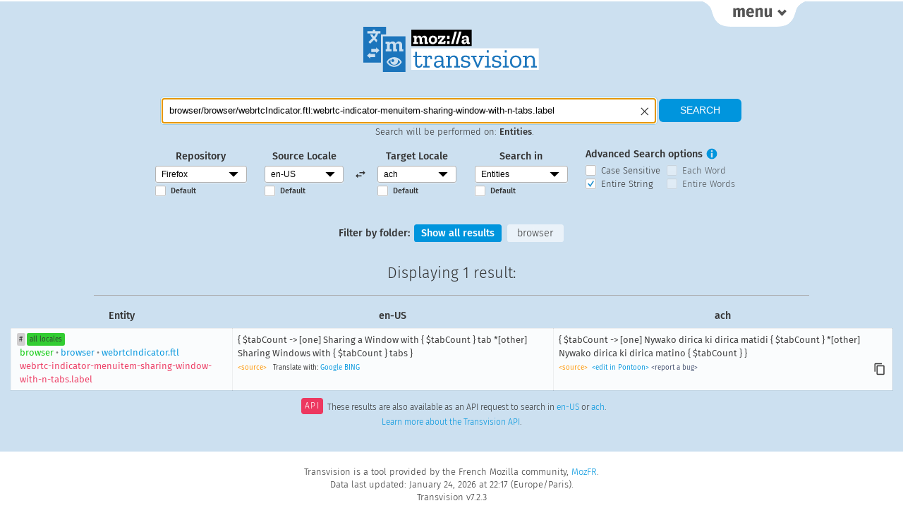

--- FILE ---
content_type: text/html; charset=UTF-8
request_url: https://transvision.mozfr.org/?sourcelocale=en-US&locale=ach&repo=gecko_strings&search_type=entities&recherche=browser/browser/webrtcIndicator.ftl:webrtc-indicator-menuitem-sharing-window-with-n-tabs.label&entire_string=entire_string
body_size: 30948
content:
<!doctype html>

<html lang="en" dir="ltr">
  <head>
    <title>Transvision</title>
    <meta charset="utf-8" />
    <meta name="viewport" content="width=device-width, initial-scale=1.0">
    <meta name="description" content="Tranvision is a tool used by the Mozilla Community to search translations extracted from products and websites. It also provides API access to translation memory, and specific QA features">
    <link rel="stylesheet" href="/style/transvision.css?v=ce2ad2b" type="text/css" media="all" />
    <link rel="shortcut icon" type="image/png" href="/img/logo/favicon16.png" />
    <link rel="shortcut icon" type="image/svg+xml" href="/img/logo/favicon.svg" />
    <link rel="alternate" type="application/rss+xml" title="Changelog RSS" href="/rss" />
  </head>
<body id="root" class="nojs">
  <script>
    document.getElementsByTagName('body')[0].className = 'jsEnabled';
  </script>
  <div id="main-wrapper">
    <div id="links-top" class="links">
      <div class="container">
        <div class="linkscolumn">
  <h3>Main Views</h3>
  <ul>
    <li><a class="selected_view"  href="/" title="Main search">Home</a></li>
    <li><a  href="/3locales/" title="Search with 3 locales">3 locales</a></li>
    <li><a  href="/downloads/" title="Download TMX files">TMX Download</a></li>
  </ul>
</div>
<div class="linkscolumn" id="qa_column">
  <h3>QA Views</h3>
  <ul>
    <li><a  href="/accesskeys/" title="Check your access keys">Access Keys</a></li>
    <li><a  href="/commandkeys/" title="Check your keyboard shortcuts">Keyboard Shortcuts</a></li>
    <li><a  href="/variables/" title="Check what variable differences there are from English">Check Variables</a></li>
    <li><a  href="/empty-strings/" title="Display empty strings in English or locale">Empty Strings</a></li>
  </ul>
  <ul>
    <li><a  href="/unchanged/" title="Display all strings identical to English">Unchanged Strings</a></li>
    <li><a  href="/unlocalized/" title="Display common words remaining in English">Unlocalized Words</a></li>
    <li><a  href="/consistency/" title="Translation Consistency">Translation Consistency</a></li>
  </ul>
</div>
<div class="linkscolumn">
  <h3>About Transvision</h3>
  <ul>
    <li><a  href="/credits/" title="Transvision Credits page">Credits</a></li>
    <li><a  href="/news/" title="Release Notes">Release Notes</a></li>
  </ul>
</div>      </div>
    </div>
    <div id="links-top-button-container">
      <a href="" class="menu-button" id="links-top-button" title="Display Transvision Menu"><span>menu</span></a>
    </div>
        <h1 id="logo"><a href="/"><img src="/img/logo/transvision.svg?v=ce2ad2b" alt="Transvision"></a></h1>
    
    
    <div id="pagecontent">
                <form name="searchform" id="searchform" method="get" action="./" >
        <fieldset id="main_search">
            <div id="search">
                <p class="smallscreen_notices">Use the <a href="" class="menu-button">Menu tab</a> in the right top corner to select a different view.</p>
                <div id="search_field_container">
                    <input type="text"
                           name="recherche"
                           id="recherche"
                           value="browser/browser/webrtcIndicator.ftl:webrtc-indicator-menuitem-sharing-window-with-n-tabs.label"
                           placeholder="Type your search here"
                           title="Type your search here"
                           size="30"
                           required
                    />
                    <span id="clear_search" alt="Clear the search field" title="Clear the search field"></span>
                </div>
                <input type="submit" value="Search" alt="Search" />
                <p id="searchcontext">Search will be performed on: <span id="searchcontextvalue">Entities</span>.</p>
            </div>
            <div id="searchoptions">
                <fieldset>
                    <label>Repository</label>
                    <div class="select-style">
                      <select
                          id='repository'
                          name='repo'
                          title="Repository">
                          <option value=all_projects>All Projects</option><option selected value=gecko_strings>Firefox</option><option value=android_l10n>Android Projects</option><option value=firefox_ios>Firefox for iOS</option><option value=mozilla_org>mozilla.org</option><option value=firefox_com>firefox.com</option><option value=vpn_client>VPN Client</option><option value=thunderbird>Thunderbird</option><option value=seamonkey>Seamonkey</option>                      </select>
                    </div>
                    <input type="checkbox"
                           id="default_repository"
                           class="mainsearch_default_checkbox"
                           value=""
                                                /><label class="default_option" for="default_repository">Default</label>
                </fieldset>
                <fieldset>
                    <label>Source Locale</label>
                    <div class="select-style">
                      <select
                          id='source_locale'
                          name='sourcelocale'
                          class='mainsearch_locale_selector'
                          title="Source Locale">
                          <option value=ach>ach</option><option value=af>af</option><option value=an>an</option><option value=ar>ar</option><option value=ast>ast</option><option value=az>az</option><option value=be>be</option><option value=bg>bg</option><option value=bn>bn</option><option value=bo>bo</option><option value=br>br</option><option value=brx>brx</option><option value=bs>bs</option><option value=ca>ca</option><option value=ca-valencia>ca-valencia</option><option value=cak>cak</option><option value=ckb>ckb</option><option value=cs>cs</option><option value=cy>cy</option><option value=da>da</option><option value=de>de</option><option value=dsb>dsb</option><option value=el>el</option><option value=en-CA>en-CA</option><option value=en-GB>en-GB</option><option selected value=en-US>en-US</option><option value=eo>eo</option><option value=es-AR>es-AR</option><option value=es-CL>es-CL</option><option value=es-ES>es-ES</option><option value=es-MX>es-MX</option><option value=et>et</option><option value=eu>eu</option><option value=fa>fa</option><option value=ff>ff</option><option value=fi>fi</option><option value=fr>fr</option><option value=fur>fur</option><option value=fy-NL>fy-NL</option><option value=ga-IE>ga-IE</option><option value=gd>gd</option><option value=gl>gl</option><option value=gn>gn</option><option value=gu-IN>gu-IN</option><option value=he>he</option><option value=hi-IN>hi-IN</option><option value=hr>hr</option><option value=hsb>hsb</option><option value=hu>hu</option><option value=hy-AM>hy-AM</option><option value=hye>hye</option><option value=ia>ia</option><option value=id>id</option><option value=is>is</option><option value=it>it</option><option value=ja>ja</option><option value=ja-JP-mac>ja-JP-mac</option><option value=ka>ka</option><option value=kab>kab</option><option value=kk>kk</option><option value=km>km</option><option value=kn>kn</option><option value=ko>ko</option><option value=lij>lij</option><option value=lo>lo</option><option value=lt>lt</option><option value=ltg>ltg</option><option value=lv>lv</option><option value=meh>meh</option><option value=mk>mk</option><option value=ml>ml</option><option value=mr>mr</option><option value=ms>ms</option><option value=my>my</option><option value=nb-NO>nb-NO</option><option value=ne-NP>ne-NP</option><option value=nl>nl</option><option value=nn-NO>nn-NO</option><option value=oc>oc</option><option value=pa-IN>pa-IN</option><option value=pl>pl</option><option value=pt-BR>pt-BR</option><option value=pt-PT>pt-PT</option><option value=rm>rm</option><option value=ro>ro</option><option value=ru>ru</option><option value=sat>sat</option><option value=sc>sc</option><option value=scn>scn</option><option value=sco>sco</option><option value=si>si</option><option value=sk>sk</option><option value=skr>skr</option><option value=sl>sl</option><option value=son>son</option><option value=sq>sq</option><option value=sr>sr</option><option value=sv-SE>sv-SE</option><option value=szl>szl</option><option value=ta>ta</option><option value=te>te</option><option value=tg>tg</option><option value=th>th</option><option value=tl>tl</option><option value=tr>tr</option><option value=trs>trs</option><option value=uk>uk</option><option value=ur>ur</option><option value=uz>uz</option><option value=vi>vi</option><option value=wo>wo</option><option value=xh>xh</option><option value=zh-CN>zh-CN</option><option value=zh-TW>zh-TW</option>                      </select>
                    </div>
                      <input type="checkbox"
                             id="default_source_locale"
                             class="mainsearch_default_checkbox"
                             value=""
                                                      /><label class="default_option" for="default_source_locale">Default</label>
                </fieldset>
                <fieldset id="locale_switch" alt="Switch source and target locales" title="Switch source and target locales">
                </fieldset>
                <fieldset>
                    <label>Target Locale</label>
                    <div class="select-style">
                      <select
                          id='target_locale'
                          name='locale'
                          class='mainsearch_locale_selector'
                          title="Target Locale">
                          <option selected value=ach>ach</option><option value=af>af</option><option value=an>an</option><option value=ar>ar</option><option value=ast>ast</option><option value=az>az</option><option value=be>be</option><option value=bg>bg</option><option value=bn>bn</option><option value=bo>bo</option><option value=br>br</option><option value=brx>brx</option><option value=bs>bs</option><option value=ca>ca</option><option value=ca-valencia>ca-valencia</option><option value=cak>cak</option><option value=ckb>ckb</option><option value=cs>cs</option><option value=cy>cy</option><option value=da>da</option><option value=de>de</option><option value=dsb>dsb</option><option value=el>el</option><option value=en-CA>en-CA</option><option value=en-GB>en-GB</option><option value=en-US>en-US</option><option value=eo>eo</option><option value=es-AR>es-AR</option><option value=es-CL>es-CL</option><option value=es-ES>es-ES</option><option value=es-MX>es-MX</option><option value=et>et</option><option value=eu>eu</option><option value=fa>fa</option><option value=ff>ff</option><option value=fi>fi</option><option value=fr>fr</option><option value=fur>fur</option><option value=fy-NL>fy-NL</option><option value=ga-IE>ga-IE</option><option value=gd>gd</option><option value=gl>gl</option><option value=gn>gn</option><option value=gu-IN>gu-IN</option><option value=he>he</option><option value=hi-IN>hi-IN</option><option value=hr>hr</option><option value=hsb>hsb</option><option value=hu>hu</option><option value=hy-AM>hy-AM</option><option value=hye>hye</option><option value=ia>ia</option><option value=id>id</option><option value=is>is</option><option value=it>it</option><option value=ja>ja</option><option value=ja-JP-mac>ja-JP-mac</option><option value=ka>ka</option><option value=kab>kab</option><option value=kk>kk</option><option value=km>km</option><option value=kn>kn</option><option value=ko>ko</option><option value=lij>lij</option><option value=lo>lo</option><option value=lt>lt</option><option value=ltg>ltg</option><option value=lv>lv</option><option value=meh>meh</option><option value=mk>mk</option><option value=ml>ml</option><option value=mr>mr</option><option value=ms>ms</option><option value=my>my</option><option value=nb-NO>nb-NO</option><option value=ne-NP>ne-NP</option><option value=nl>nl</option><option value=nn-NO>nn-NO</option><option value=oc>oc</option><option value=pa-IN>pa-IN</option><option value=pl>pl</option><option value=pt-BR>pt-BR</option><option value=pt-PT>pt-PT</option><option value=rm>rm</option><option value=ro>ro</option><option value=ru>ru</option><option value=sat>sat</option><option value=sc>sc</option><option value=scn>scn</option><option value=sco>sco</option><option value=si>si</option><option value=sk>sk</option><option value=skr>skr</option><option value=sl>sl</option><option value=son>son</option><option value=sq>sq</option><option value=sr>sr</option><option value=sv-SE>sv-SE</option><option value=szl>szl</option><option value=ta>ta</option><option value=te>te</option><option value=tg>tg</option><option value=th>th</option><option value=tl>tl</option><option value=tr>tr</option><option value=trs>trs</option><option value=uk>uk</option><option value=ur>ur</option><option value=uz>uz</option><option value=vi>vi</option><option value=wo>wo</option><option value=xh>xh</option><option value=zh-CN>zh-CN</option><option value=zh-TW>zh-TW</option>                      </select>
                    </div>
                    <input type="checkbox"
                           id="default_target_locale"
                           class="mainsearch_default_checkbox"
                           value=""
                                                /><label class="default_option" for="default_target_locale">Default</label>
                </fieldset>

    
                <fieldset>
                    <label>Search in</label>
                    <div class="select-style">
                      <select
                          name='search_type'
                          id='search_type'
                          title="Search in">
                      <option value=strings>Strings</option><option selected value=entities>Entities</option><option value=strings_entities>Strings & Entities</option>                      </select>
                    </div>
                    <input type="checkbox"
                           id="default_search_type"
                           class="mainsearch_default_checkbox"
                           value=""
                                                /><label class="default_option" for="default_search_type">Default</label>
                </fieldset>

                <fieldset id="advanced_search">
                    <label>Advanced Search options</label>
                    <a href="#" id="tooltip_search"><span>i</span></a>
                    <div class="tooltip" id="tooltip_search_text">
                        <a href="#" id="tooltip_search_close" data-tooltip-id="tooltip_search_text" title="Close this panel">×</a>
                        <h2>Case Sensitive</h2>
                        <p>If selected, search with the <strong>exact case</strong> used in the search query. By default, case is ignored.</p>
                        <h2>Each Word</h2>
                        <p>If selected, search for <strong>each word</strong> in the search query (at least 2 characters long). By default, the search query is used as a whole.</p>
                        <h2>Entire String</h2>
                        <p>If selected, the <strong>entire string</strong> needs to match the search query. By default, partial matches are included in the results.</p>
                        <h2>Entire Words</h2>
                        <p>If selected, each search term needs to match an <strong>entire word</strong>. By default, partial word matches are included in the results.</p>
                    </div>
                    <span>
                        <input type="checkbox"
                               name="case_sensitive"
                               id="case_sensitive"
                               value="case_sensitive"
                               class="search_options"
                                                        />
                        <label for="case_sensitive">Case Sensitive</label>
                    </span>
                    <span>
                        <input type="checkbox"
                               name="each_word"
                               id="each_word"
                               value="each_word"
                               class="search_options"
                                                       />
                        <label for="each_word">Each Word</label>
                    </span>
                    <span>
                        <input type="checkbox"
                               name="entire_string"
                               id="entire_string"
                               value="entire_string"
                               class="search_options"
                                checked="checked"                        />
                        <label for="entire_string">Entire String</label>
                    </span>
                    <span>
                        <input type="checkbox"
                               name="entire_words"
                               id="entire_words"
                               value="entire_words"
                               class="search_options"
                                                       />
                        <label for="entire_words">Entire Words</label>
                    </span>
                </fieldset>
            </div>
            <p id="displaysearchoptions" class="smallscreen_notices"><a class="toggle-searchoptions-link" href="">⇓ Display search options ⇓</a></p>
        </fieldset>
 </form>
<div id='filters'>
                <h4>Filter by folder:</h4>
                <a href='#showall' id='showall' class='filter'>Show all results</a>
                 <a href='#browser' id='browser' class='filter'>browser</a>
            </div>
<h2>Displaying <span class="results_count_search_entities">1 result</span>:</h2>
<table class='collapsable results_table sortable search_entities'>
  <thead>
    <tr class='column_headers'>
      <th>Entity</th>
      <th>en-US</th>
      <th>ach</th>
      
    </tr>
  </thead>
  <tbody>

  <tr class='browser search_entities'>
    <td>
      <span class='celltitle'>Entity</span>
      <a class='resultpermalink tag' id='browser_browser_webrtcIndicator.ftl_webrtc-indicator-menuitem-sharing-window-with-n-tabs.label' href='#browser_browser_webrtcIndicator.ftl_webrtc-indicator-menuitem-sharing-window-with-n-tabs.label' title='Permalink to this result'>#</a>
      <a class='l10n tag' href='/string/?entity=browser/browser/webrtcIndicator.ftl:webrtc-indicator-menuitem-sharing-window-with-n-tabs.label&amp;repo=gecko_strings' title='List all translations for this entity'>all locales</a>
      <span class='link_to_entity'>
        <a href='/?sourcelocale=en-US&locale=ach&repo=gecko_strings&search_type=entities&recherche=browser/browser/webrtcIndicator.ftl:webrtc-indicator-menuitem-sharing-window-with-n-tabs.label&entire_string=entire_string'><span class="green">browser</span><span class="superset">&nbsp;&bull;&nbsp;</span>browser<span class="superset">&nbsp;&bull;&nbsp;</span>webrtcIndicator.ftl<br><span class="red">webrtc-indicator-menuitem-sharing-window-with-n-tabs.label</span></a>
      </span>
    </td>
    <td dir='ltr'>
      <span class='celltitle'>en-US</span>
      <div class='string'>        { $tabCount -&gt;
            [one] Sharing a Window with { $tabCount } tab
           *[other] Sharing Windows with { $tabCount } tabs
        }</div>
      <div dir='ltr' class='result_meta_link'>
        <a class='source_link' href='https://github.com/mozilla-l10n/firefox-l10n-source/blob/main/browser/browser/webrtcIndicator.ftl'>&lt;source&gt;</a>
        
          <span>Translate with:</span>
          <a href='https://translate.google.com/#en/ach/++++++++%7B+%24tabCount+-%3E%0A++++++++++++%5Bone%5D+Sharing+a+Window+with+%7B+%24tabCount+%7D+tab%0A+++++++++++%2A%5Bother%5D+Sharing+Windows+with+%7B+%24tabCount+%7D+tabs%0A++++++++%7D' target='_blank'>Google</a>
          <a href='https://www.bing.com/translator/?from=en&to=ach&text=++++++++%7B+%24tabCount+-%3E%0A++++++++++++%5Bone%5D+Sharing+a+Window+with+%7B+%24tabCount+%7D+tab%0A+++++++++++%2A%5Bother%5D+Sharing+Windows+with+%7B+%24tabCount+%7D+tabs%0A++++++++%7D' target='_blank'>BING</a>
      </div>
    </td>
    <td dir='ltr'>
      <span class='celltitle'>ach</span>
      <div class='string' id='string_935fe8e7dd631de24a019c6888f45bd2'>        { $tabCount -&gt;
            [one] Nywako dirica ki dirica matidi { $tabCount }
           *[other] Nywako dirica ki dirica matino { $tabCount }
        }</div>
      <div dir='ltr' class='result_meta_link'>
        <a class='source_link' href='https://github.com/mozilla-l10n/firefox-l10n/blob/main/ach/browser/browser/webrtcIndicator.ftl'>&lt;source&gt;</a>
        &nbsp;<a class='edit_link' target='_blank' href='https://pontoon.mozilla.org/ach/firefox/browser/browser/webrtcIndicator.ftl?search_identifiers=true&search_exclude_source_strings=true&search=webrtc-indicator-menuitem-sharing-window-with-n-tabs'>&lt;edit in Pontoon&gt;</a>
        <a class="bug_link" target="_blank" href="https://bugzilla.mozilla.org/enter_bug.cgi?format=__default__&component=ach%20%2F%20Acholi&product=Mozilla%20Localizations&status_whiteboard=%5Btransvision-feedback%5D&bug_file_loc=https%3A%2F%2Ftransvision.mozfr.org%2F%3Fsourcelocale%3Den-US%26locale%3Dach%26repo%3Dgecko_strings%26search_type%3Dentities%26recherche%3Dbrowser%2Fbrowser%2FwebrtcIndicator.ftl%3Awebrtc-indicator-menuitem-sharing-window-with-n-tabs.label%26entire_string%3Dentire_string&short_desc=%5Bach%5D%20Translation%20update%20proposed%20for%20browser%2Fbrowser%2FwebrtcIndicator.ftl%3Awebrtc-indicator-menuitem-sharing-window-with-n-tabs.label&comment=Source%20string%3A%0A%0A%60%60%60%0A%20%20%20%20%20%20%20%20%7B%20%24tabCount%20-%3E%0A%20%20%20%20%20%20%20%20%20%20%20%20%5Bone%5D%20Sharing%20a%20Window%20with%20%7B%20%24tabCount%20%7D%20tab%0A%20%20%20%20%20%20%20%20%20%20%20%2A%5Bother%5D%20Sharing%20Windows%20with%20%7B%20%24tabCount%20%7D%20tabs%0A%20%20%20%20%20%20%20%20%7D%0A%60%60%60%0A%0AIs%20translated%20as%3A%0A%0A%60%60%60%0A%20%20%20%20%20%20%20%20%7B%20%24tabCount%20-%3E%0A%20%20%20%20%20%20%20%20%20%20%20%20%5Bone%5D%20Nywako%20dirica%20ki%20dirica%20matidi%20%7B%20%24tabCount%20%7D%0A%20%20%20%20%20%20%20%20%20%20%20%2A%5Bother%5D%20Nywako%20dirica%20ki%20dirica%20matino%20%7B%20%24tabCount%20%7D%0A%20%20%20%20%20%20%20%20%7D%0A%60%60%60%0A%0AAnd%20should%20be%3A%0A%0A%60%60%60%0A%28add%20your%20translation%20here%29%0A%60%60%60%0A%0AFeedback%20via%20%5BTransvision%5D%28https%3A%2F%2Ftransvision.mozfr.org%2F%3Fsourcelocale%3Den-US%26locale%3Dach%26repo%3Dgecko_strings%26search_type%3Dentities%26recherche%3Dbrowser%2Fbrowser%2FwebrtcIndicator.ftl%3Awebrtc-indicator-menuitem-sharing-window-with-n-tabs.label%26entire_string%3Dentire_string%29.">&lt;report a bug&gt;</a>
        <span class='clipboard' data-clipboard-target='#string_935fe8e7dd631de24a019c6888f45bd2' alt='Copy to clipboard'></span>
      </div>
    </td>
    
  </tr>
</tbody>
</table>

<p class="api_link">
    <span>API</span>These results are also available as an API request to search in
    <a href="/?sourcelocale=en-US&locale=ach&repo=gecko_strings&search_type=entities&recherche=browser/browser/webrtcIndicator.ftl:webrtc-indicator-menuitem-sharing-window-with-n-tabs.label&entire_string=entire_string&json=true&sourcelocale=en-US">en-US</a> or
    <a href="/?sourcelocale=en-US&locale=en-US&repo=gecko_strings&search_type=entities&recherche=browser/browser/webrtcIndicator.ftl:webrtc-indicator-menuitem-sharing-window-with-n-tabs.label&entire_string=entire_string&json=true&sourcelocale=ach">ach</a>.
    <br>
    <a href="https://github.com/mozfr/transvision/wiki/JSON-API">Learn more about the Transvision API</a>.
</p>
    </div>

    <div id="noscript-warning">
      Please enable JavaScript. Some features won't be available without it.
    </div>
  </div>

  <div id="footer">
    <p>Transvision is a tool provided by the French Mozilla community, <a href="https://www.mozfr.org" title="Home of MozFR, the French Mozilla Community" hreflang="fr">MozFR</a>.</p>
    <p>Data last updated: January 24, 2026 at 22:17 (Europe/Paris).</p>
    Transvision v7.2.3  </div>

  <script src="/js/libs/jquery.min.js?v=ce2ad2b"></script>
  <script src="/js/libs/clipboard.min.js?v=ce2ad2b"></script>
  <script src="/js/base.js?v=ce2ad2b"></script>
  <script src="/js/component_filter.js?v=ce2ad2b"></script>
  <script src="/js/main_search.js?v=ce2ad2b"></script>
  <script src="/js/libs/sorttable.js?v=ce2ad2b"></script>
  <script src="/js/toggle_transliterated_string.js?v=ce2ad2b"></script>
  <script src="/js/libs/jquery.autocomplete.min.js?v=ce2ad2b"></script>

  <script>
    var supportedLocales = [];
      supportedLocales['all_projects'] = ["ab","ace","ach","af","am","an","ann","anp","ar","ast","ay","az","azb","azz","ban","be","bg","bn","bo","bqi","br","bs","ca","cak","ceb","ckb","co","crh","cs","cy","da","de","dsb","el","en-CA","en-GB","en-US","eo","es-AR","es-CL","es-ES","es-MX","et","eu","fa","ff","fi","fr","fur","fy-NL","ga-IE","gd","gl","gn","gu-IN","he","hi-IN","hil","hr","hsb","hu","hus","hy-AM","hye","ia","id","is","it","ixl","ja","jv","ka","kaa","kab","kk","km","kmr","kn","ko","kw","lij","lo","lt","ltg","lv","meh","mix","mk","ml","mr","ms","my","nb-NO","ne-NP","nl","nn-NO","nv","ny","oc","or","pa-IN","pa-PK","pai","pl","ppl","ps","pt-BR","pt-PT","quc","quy","rm","ro","ru","sat","sc","scn","sco","ses","si","sk","skr","sl","sn","son","sq","sr","su","sv-SE","szl","ta","te","tg","th","tl","tok","tr","trs","tsz","tt","tzm","ug","uk","ur","uz","vec","vi","wo","xcl","xh","yo","yua","yue","zam","zgh","zh-CN","zh-HK","zh-TW"];
      supportedLocales['gecko_strings'] = ["ach","af","an","ar","ast","az","be","bg","bn","bo","br","brx","bs","ca","ca-valencia","cak","ckb","cs","cy","da","de","dsb","el","en-CA","en-GB","en-US","eo","es-AR","es-CL","es-ES","es-MX","et","eu","fa","ff","fi","fr","fur","fy-NL","ga-IE","gd","gl","gn","gu-IN","he","hi-IN","hr","hsb","hu","hy-AM","hye","ia","id","is","it","ja","ja-JP-mac","ka","kab","kk","km","kn","ko","lij","lo","lt","ltg","lv","meh","mk","ml","mr","ms","my","nb-NO","ne-NP","nl","nn-NO","oc","pa-IN","pl","pt-BR","pt-PT","rm","ro","ru","sat","sc","scn","sco","si","sk","skr","sl","son","sq","sr","sv-SE","szl","ta","te","tg","th","tl","tr","trs","uk","ur","uz","vi","wo","xh","zh-CN","zh-TW"];
      supportedLocales['android_l10n'] = ["ab","ace","af","am","an","ann","anp","ar","ast","ay","az","azb","ban","be","bg","bn","bo","bqi","br","bs","ca","cak","ceb","ckb","co","cs","cy","da","de","dsb","el","en-CA","en-GB","en-US","eo","es-AR","es-CL","es-ES","es-MX","et","eu","fa","ff","fi","fr","fur","fy-NL","ga-IE","gd","gl","gn","gu-IN","he","hi-IN","hil","hr","hsb","hu","hus","hy-AM","ia","id","is","it","ixl","ja","jv","ka","kaa","kab","kk","kmr","kn","ko","kw","lij","lo","lt","meh","mix","ml","mr","ms","my","nb-NO","ne-NP","nl","nn-NO","nv","oc","or","pa-IN","pa-PK","pai","pl","ppl","ps","pt-BR","pt-PT","quc","quy","rm","ro","ru","sat","sc","scn","si","sk","skr","sl","sn","sq","sr","su","sv-SE","szl","ta","te","tg","th","tl","tok","tr","trs","tsz","tt","tzm","ug","uk","ur","uz","vec","vi","wo","yo","yua","yue","zam","zh-CN","zh-HK","zh-TW"];
      supportedLocales['firefox_ios'] = ["ab","af","an","anp","ar","ast","az","be","bg","bn","bo","br","bs","ca","co","cs","cy","da","de","dsb","el","en-CA","en-GB","en-US","eo","es-AR","es-CL","es-ES","es-MX","et","eu","fa","fi","fr","ga-IE","gd","gl","gu-IN","he","hi-IN","hr","hsb","hu","hy-AM","ia","id","is","it","ja","jv","ka","kab","kk","km","kn","ko","lo","lt","lv","ml","mr","ms","my","nb-NO","ne-NP","nl","nn-NO","ny","oc","or","pa-IN","pl","pt-BR","pt-PT","rm","ro","ru","sat","scn","ses","si","sk","sl","sq","su","sv-SE","ta","te","tg","th","tl","tr","tt","ug","uk","ur","uz","vi","zgh","zh-CN","zh-TW"];
      supportedLocales['mozilla_org'] = ["ach","af","am","an","ar","ast","az","azz","be","bg","bn","br","bs","ca","cak","crh","cs","cy","da","de","dsb","el","en","en-CA","en-GB","eo","es-AR","es-CL","es-ES","es-MX","et","eu","fa","ff","fi","fr","fy-NL","ga-IE","gd","gl","gn","gu-IN","he","hi-IN","hr","hsb","hu","hy-AM","ia","id","is","it","ja","ka","kab","kk","km","kn","ko","lij","lo","lt","ltg","lv","mk","ml","mr","ms","my","nb-NO","ne-NP","nl","nn-NO","oc","pa-IN","pl","pt-BR","pt-PT","rm","ro","ru","scn","sco","si","sk","skr","sl","son","sq","sr","sv-SE","ta","te","tg","th","tl","tr","trs","uk","ur","uz","vi","wo","xh","zam","zh-CN","zh-TW"];
      supportedLocales['firefox_com'] = ["ach","af","am","an","ar","ast","az","azz","be","bg","bn","br","bs","ca","cak","crh","cs","cy","da","de","dsb","el","en","en-CA","en-GB","eo","es-AR","es-CL","es-ES","es-MX","et","eu","fa","ff","fi","fr","fy-NL","ga-IE","gd","gl","gn","gu-IN","he","hi-IN","hr","hsb","hu","hy-AM","ia","id","is","it","ja","ka","kab","kk","km","kn","ko","lij","lo","lt","ltg","lv","mk","ml","mr","ms","my","nb-NO","ne-NP","nl","nn-NO","oc","pa-IN","pl","pt-BR","pt-PT","rm","ro","ru","scn","sco","si","sk","skr","sl","son","sq","sr","sv-SE","ta","te","tg","th","tl","tr","trs","uk","ur","uz","vi","wo","xh","zam","zh-CN","zh-TW"];
      supportedLocales['vpn_client'] = ["bg","co","cs","cy","da","de","dsb","el","en","en-CA","en-GB","es-AR","es-CL","es-ES","es-MX","fa","fi","fr","fur","fy-NL","hsb","hu","ia","id","is","it","ja","ko","lo","nl","oc","pa-IN","pl","pt-BR","pt-PT","ru","scn","sk","sl","sq","sv-SE","th","tr","uk","vi","zh-CN","zh-TW"];
      supportedLocales['thunderbird'] = ["af","ar","ast","be","bg","br","bs","ca","cak","cs","cy","da","de","dsb","el","en-CA","en-GB","en-US","es-AR","es-ES","es-MX","et","eu","fi","fr","fy-NL","ga-IE","gd","gl","he","hr","hsb","hu","hy-AM","hye","ia","id","is","it","ja","ka","kab","kk","km","ko","lt","lv","mk","ms","nb-NO","nl","nn-NO","pa-IN","pl","pt-BR","pt-PT","rm","ro","ru","sk","sl","sq","sr","sv-SE","th","tr","uk","uz","vi","xcl","zh-CN","zh-TW"];
      supportedLocales['seamonkey'] = ["bs","cs","de","el","en-GB","en-US","es-AR","es-ES","fi","fr","hu","it","ja","ja","ka","lt","ms","nb-NO","nl","pl","pt-BR","pt-PT","ru","sk","sv-SE","tr","zh-CN","zh-TW"];
  </script>


<!-- Piwik -->
<script type="text/javascript">
  var _paq = _paq || [];
  _paq.push(['trackPageView']);
  _paq.push(['enableLinkTracking']);
  (function() {
    var u="https://piwik.mozfr.org/";
    _paq.push(['setTrackerUrl', u+'piwik.php']);
    _paq.push(['setSiteId', 8]);
    var d=document, g=d.createElement('script'), s=d.getElementsByTagName('script')[0];
    g.type='text/javascript'; g.async=true; g.defer=true; g.src=u+'piwik.js'; s.parentNode.insertBefore(g,s);
  })();
</script>
<noscript><p><img src="https://piwik.mozfr.org/piwik.php?idsite=8" style="border:0;" alt="" /></p></noscript>
<!-- End Piwik Code -->
</body>
</html>
